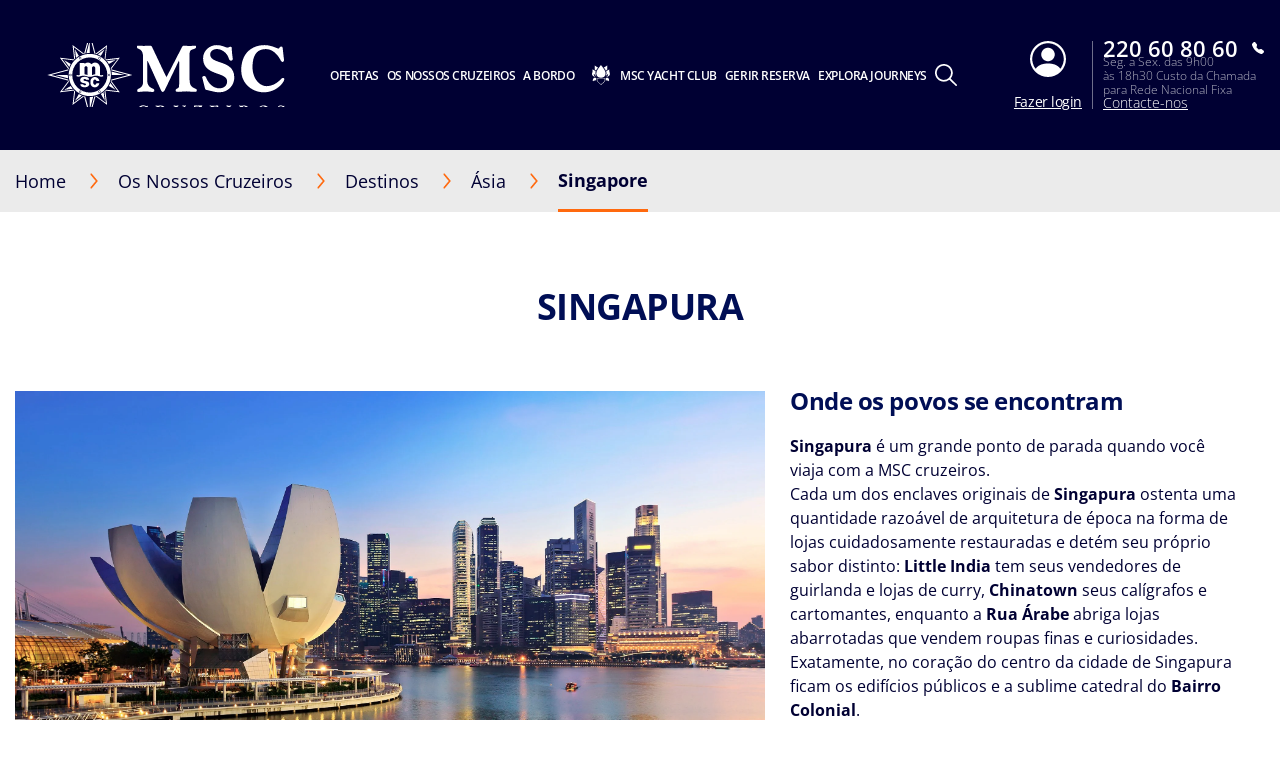

--- FILE ---
content_type: text/css
request_url: https://www.msccruzeiros.pt/app/css/Notification.CaQf3Nsl.css
body_size: 101
content:
.us-button{color:var(--textColor, #fff);background-color:var(--bgColor, #055cc5);position:relative;font-family:Open Sans,Helvetica,Roboto,Arial,sans-serif;text-transform:uppercase;font-size:1rem;font-weight:700;letter-spacing:.02rem;line-height:1.1;font-style:normal;padding-left:1.75rem;padding-right:1.75rem;height:3rem;border-radius:0;cursor:pointer;border:.0625rem solid var(--outlineColor, #055cc5);display:flex;align-items:center;justify-content:center;gap:.3125rem}.us-button:not(:disabled):hover{color:var(--textHoverColor, #fff);background-color:var(--bgHoverColor, #0452b0);border:.0625rem solid var(--outlineHoverColor, #055cc5)}.us-button--secondary{background-color:var(--textColor, #fff);border:.0625rem solid var(--bgHoverColor, #055cc5);color:var(--bgColor, #055cc5)}.us-button--small{height:2.625rem;font-size:.875rem;padding-left:1rem;padding-right:1rem}.us-button--disabled{opacity:.6;pointer-events:none}.us-button:disabled{opacity:.5}.us-button{--textColor: var(--1180ebf8);--bgColor: var(--b9af4740);--outlineColor: var(--73133982);--textHoverColor: var(--4facb412);--bgHoverColor: var(--7ea344aa);--outlineHoverColor: var(--149c9daa)}


--- FILE ---
content_type: image/svg+xml
request_url: https://www.msccruzeiros.pt/-/media/global-contents/icons/shorex-platform/limited-seats-ribbon-neg.svg
body_size: 192
content:
<?xml version="1.0" encoding="utf-8"?>
<!-- Generator: Adobe Illustrator 27.9.1, SVG Export Plug-In . SVG Version: 6.00 Build 0)  -->
<svg version="1.1" id="Livello_1" xmlns="http://www.w3.org/2000/svg" xmlns:xlink="http://www.w3.org/1999/xlink" x="0px" y="0px"
	 viewBox="0 0 20 20" style="enable-background:new 0 0 20 20;" xml:space="preserve">
<style type="text/css">
	.st0{fill:#FFFFFF;}
</style>
<g>
	<g>
		<polygon class="st0" points="8.58,13.13 11.42,13.13 11.88,9.39 11.88,0.94 8.13,0.94 8.13,9.44 		"/>
		<path class="st0" d="M12.25,13.44h-4.5l-0.56-4l0-9.44h5.63l-0.01,9.5L12.25,13.44z M9.41,12.19h1.18l0.35-2.85V1.88H9.06l0,7.51
			L9.41,12.19z"/>
	</g>
	<g>
		<path class="st0" d="M9.99,15.4c-1.09,0-1.89,0.8-1.89,1.91c0,1.12,0.79,1.93,1.89,1.93c1.11,0,1.91-0.81,1.91-1.93
			C11.9,16.22,11.08,15.4,9.99,15.4z"/>
		<path class="st0" d="M9.99,20c-1.51,0-2.65-1.16-2.65-2.69c0-1.52,1.14-2.67,2.65-2.67c1.5,0,2.67,1.17,2.67,2.67
			C12.66,18.84,11.51,20,9.99,20z M9.99,16.16c-0.68,0-1.13,0.46-1.13,1.15c0,0.7,0.45,1.17,1.13,1.17c0.69,0,1.15-0.47,1.15-1.17
			C11.14,16.64,10.66,16.16,9.99,16.16z"/>
	</g>
</g>
</svg>


--- FILE ---
content_type: application/javascript
request_url: https://www.msccruzeiros.pt/app/js/dynamic-forms-mixin.CHtsfS2A.js
body_size: 177
content:
const n={computed:{disclaimerLabelCheckboxError(){var r,e;return(e=(r=this.fieldsErrors)==null?void 0:r.disclaimerLabelCheckbox)==null?void 0:e.error},errorsLabels(){var r,e;return(e=JSON.parse((r=this.form)==null?void 0:r.Form))==null?void 0:e.resources}},data(){return{fieldsErrors:null}},watch:{privacyAccepted(r){r&&this.checkIfCheckboxValid(r,"disclaimerLabelCheckbox")}},methods:{clearErrorFields(){this.fieldsErrors=Object.fromEntries(Object.entries(this.customFormSchema).map(([r])=>[r,{error:null}]))},getLabelText(r){return`${r==null?void 0:r.label}${r!=null&&r.required?" *":""}`},checkIfFieldVisible(r){var e;return(e=this.customFormSchema[r])==null?void 0:e.visible},checkIfCheckboxValid(r,e){return r?this.validateField(r,e)?this.fieldsErrors[e].error=null:this.fieldsErrors[e].error=this.errorsLabels.invalidFormat:this.fieldsErrors[e].error=this.errorsLabels.fieldIsRequired},checkFieldValid(r,e){var l,c;const{value:s,type:a,required:i,checked:o,id:h}=r,t=a==="checkbox";if(i&&!s||i&&t&&!o){this.fieldsErrors[e].error=this.errorsLabels.fieldIsRequired;return}const d=t?o:s;if(this.validateField(d,e,(c=(l=this.customFormSchema)==null?void 0:l[h])==null?void 0:c.validator,i)){this.fieldsErrors[e].error=null;return}this.fieldsErrors[e].error=this.getSpecificErrorLabel(e)||this.errorsLabels.invalidFormat},getSpecificErrorLabel(r){var s;const e={email:(s=this.errorsLabels)==null?void 0:s.invalidEmail};return e==null?void 0:e[r]}}};export{n as d};


--- FILE ---
content_type: image/svg+xml
request_url: https://www.msccruzeiros.pt/-/media/global-b2c-contents/footer/socialbadges/twitter.svg?h=100&w=180&hash=90CED47D8FE2F822DE5B598AAF239CE2
body_size: -72
content:
<?xml version="1.0" encoding="UTF-8"?>
<svg id="Livello_1" xmlns="http://www.w3.org/2000/svg" version="1.1" viewBox="0 0 25 25">
  <!-- Generator: Adobe Illustrator 29.3.1, SVG Export Plug-In . SVG Version: 2.1.0 Build 151)  -->
  <defs>
    <style>
      .st0 {
        fill: #fff;
      }
    </style>
  </defs>
  <path class="st0" d="M14.9,10.6L24.2,0h-2.2l-8.1,9.2L7.4,0H0l9.8,13.9L0,25h2.2l8.5-9.7,6.8,9.7h7.4l-10.1-14.4h0ZM11.9,14l-1-1.4L3,1.6h3.4l6.3,8.9,1,1.4,8.3,11.6h-3.4l-6.7-9.4h0Z"/>
</svg>

--- FILE ---
content_type: image/svg+xml
request_url: https://www.msccruzeiros.pt/-/media/global-contents/icons/top-menu/spa_beauty.svg?iar=0&hash=C6FB0E62BA9488FBA46DAB3EA8E4289C
body_size: 633
content:
<?xml version="1.0" encoding="utf-8"?>
<!-- Generator: Adobe Illustrator 22.0.1, SVG Export Plug-In . SVG Version: 6.00 Build 0)  -->
<svg version="1.1" id="Livello_1" xmlns="http://www.w3.org/2000/svg" xmlns:xlink="http://www.w3.org/1999/xlink" x="0px" y="0px"
	 viewBox="0 0 68 57.3" style="enable-background:new 0 0 68 57.3;" xml:space="preserve">
<style type="text/css">
	.st0{fill:#FFFFFF;}
</style>
<path class="st0" d="M67.6,38.6c-0.5-0.4-0.9-0.9-1.2-0.7c-0.3,0.1-0.5,0.1-0.8-0.1s-0.5-0.5-1.3-0.3c-0.7,0.2-1.5,0.2-2.3-0.2
	c-0.7-0.5-1.7-0.9-2.7-0.7c-0.9,0.1-1.9,0.7-3.2,0.7s-6.2-2.2-7.3-2.5c-1.1-0.3-1.7-1-1.9-2.1c-0.2-1.1-1.1-7.9-1.3-10.3
	c-0.1-2.3-0.5-4.3-2.8-5s-4.1-1.5-5-2.3c-0.9-0.7-1.7-2.3-1.4-2.8c1.6-1.7,1.4-2.7,1.4-2.7s0.9-0.5,1-1.2c0.1-0.6,0-1.8,0-1.8
	l-0.4-0.1c0,0,0.9-4.2-2.1-5.7C34.8,0,34,0,34,0s-0.8,0-2.2,0.6c-3,1.5-2.1,5.7-2.1,5.7l-0.4,0.1c0,0-0.1,1.2,0,1.8
	c0.1,0.6,1,1.2,1,1.2s-0.2,1,1.4,2.7c0.3,0.5-0.5,2.1-1.4,2.8c-0.9,0.7-2.7,1.5-5,2.3s-2.7,2.7-2.8,5c-0.1,2.3-1,9.1-1.3,10.3
	c-0.2,1.1-0.8,1.8-1.9,2.1c-1.1,0.3-6.1,2.5-7.3,2.5s-2.3-0.5-3.2-0.7c-1-0.1-1.9,0.2-2.7,0.7s-1.5,0.5-2.2,0.2
	c-0.7-0.2-1,0.1-1.3,0.3S2,38,1.7,37.9c-0.3-0.1-0.6,0.3-1.2,0.7c-0.6,0.4-0.6,0.5,0,0.8c0.6,0.3,0.6,0.5,1.6,1.3
	c1,0.7,1.7,0.8,3.4,0.8s2.7-0.4,2.7-0.4l-0.7,1c0,0-0.1,3.3,0,4.1c0.1,0.8,1.9,2.2,2.7,2.7c0.9,0.5,2.6,0.3,2.6,0.3s2.9,2.1,3.7,2.4
	c0.8,0.3,2.7-0.7,2.7-0.7s-0.4,0.6-0.7,1c-0.3,0.4-2,1.2-2.2,2c-0.2,0.8,0.2,0.6,0.2,0.6s-0.1,0.8,0.3,1.4c0.4,0.5,1,1,1.5,1
	c0.5,0,1.5-0.5,2.5-1.2c1-0.7,3.1-0.4,4.5-0.2c1.4,0.1,5.6,0,8.4-0.8h0.4c2.8,0.8,6.9,1,8.4,0.8c1.4-0.1,3.5-0.5,4.5,0.2
	c0.9,0.7,1.9,1.2,2.5,1.2c0.5,0,1.1-0.4,1.5-1c0.4-0.5,0.3-1.4,0.3-1.4s0.5,0.1,0.3-0.6c-0.1-0.8-1.8-1.6-2.2-2
	c-0.3-0.4-0.7-1-0.7-1s1.9,1,2.7,0.7c0.8-0.3,3.7-2.4,3.7-2.4s1.7,0.1,2.6-0.3c0.9-0.5,2.7-1.8,2.7-2.7c0.1-0.8,0-4.1,0-4.1l-0.7-1
	c0,0,0.9,0.4,2.7,0.4c1.7,0,2.4-0.1,3.4-0.8c0.9-0.7,0.9-1,1.6-1.3C68.2,39.1,68.1,39,67.6,38.6 M28.2,35.9
	c-0.2,0.9-1.3,3.5-2.4,3.9c-1.1,0.4-4,0.2-4,0.2l-3.4-0.6L22,39c0,0,3.1-1.3,3.3-2.6c0.1-1.3,0.6-4,0.6-4s0.7-3.7,0.6-4.9
	c1,1.7,1.4,3,1.4,3S28.4,35,28.2,35.9 M49.7,39.3L46.3,40c0,0-2.9,0.1-4-0.2c-1.1-0.4-2.2-3-2.4-3.9s0.1-5.4,0.1-5.4s0.4-1.3,1.4-3
	c-0.1,1.1,0.6,4.9,0.6,4.9s0.5,2.7,0.6,4S46,39,46,39L49.7,39.3z"/>
</svg>


--- FILE ---
content_type: application/javascript
request_url: https://www.msccruzeiros.pt/app/js/main.DA-OZE1P.js
body_size: 526
content:
import{V as o,a0 as s,ai as n,aj as a}from"./vendor.BL8MFgVa.js";import{B as m}from"./BestSelection.BNVFK8-0.js";import{E as p,i as c}from"./common.0Go0nwml.js";import{L as l}from"./GenericLoader.CBvYrKtA.js";import{n as u}from"./_plugin-vue2_normalizer.p4i_2SC9.js";import{e as f}from"./index.DM2Mr5Wp.js";import{c as d}from"./index.BiSiI6D0.js";import{C as _}from"./customSanitizeDirective.Cq_jUXZN.js";import{d as S}from"./defaultSanitizeOptions.DgMU9XfK.js";import"./PrepaidCardsSort.COX40HKR.js";import"./PrepaidCardDefault.bRe74UGf.js";import"./Icon.CSI06R_W.js";import"./helpers.EzjBYZl_.js";import"./allIncItemHelper.C_0_8IKv.js";import"./analytics.YXXi2tAc.js";import"./helpers.DitcAGlU.js";import"./personalAreaEvents.DcUYBP2l.js";import"./client.CYiw27qN.js";import"./TooltipProvider.CJK-Bw1S.js";import"./mediaQueries.CSBCMGje.js";import"./Notification.lOeUc8K3.js";import"./Modal.Bar9IEn9.js";import"./Numeric.B_fNfdf_.js";import"./types.BhaVrnh5.js";import"./isEnableItineraryCardRevampActive.Ccmpu1_6.js";const v={name:"AppExcursionsSelection",components:{Loader:l,BestSelection:m},data(){return{isLoaderVisible:!1}},created(){p.$on("show-loader",e=>{this.isLoaderVisible=e})}};var x=function(){var t=this,i=t._self._c;return i("section",[i("BestSelection"),i("Loader",{attrs:{"is-loader-visible":t.isLoaderVisible}})],1)},L=[],V=u(v,x,L,!1,null,null);const h=V.exports;o.use(s);const r=new s.Store({modules:{excursions:f,config:d}});o.use(c);o.use(n);o.use(a,S);o.directive("sanitize",_.directive);async function C(){const e=o.prototype.$MSC;await r.dispatch("config/SET_CONFIG",e).then(()=>{new o({el:"#app-excursions-selection",store:r,components:{AppExcursionsSelection:h},template:"<AppExcursionsSelection/>"})})}o.prototype.$configReady.then(()=>{C()});


--- FILE ---
content_type: application/javascript
request_url: https://www.msccruzeiros.pt/app/js/globals.Dj1e6cxf.js
body_size: -205
content:
const s="booking-funnel",n="find-your-cruise",E="crisis-component",a="is-maintenance",N=1,o=2,A=/^[\w.!#$%&;'^`{}~-]+@((\[\d{1,3}\.\d{1,3}\.\d{1,3}\.\d{1,3}\])|(([a-z\-0-9]+\.)+[a-z]{2,}))$/i;export{s as B,E as C,A as E,n as F,a as M,o as a,N as b};


--- FILE ---
content_type: image/svg+xml
request_url: https://www.msccruzeiros.pt/-/media/global-contents/icons/top-menu/summer_cruises_iconabianca.svg?iar=0&hash=A57D131B5B90714921771260EDA53C7A
body_size: 603
content:
<?xml version="1.0" encoding="utf-8"?>
<!-- Generator: Adobe Illustrator 22.0.1, SVG Export Plug-In . SVG Version: 6.00 Build 0)  -->
<svg version="1.1" xmlns="http://www.w3.org/2000/svg" xmlns:xlink="http://www.w3.org/1999/xlink" x="0px" y="0px"
	 viewBox="0 0 128 128.5" style="enable-background:new 0 0 128 128.5;" xml:space="preserve">
<style type="text/css">
	.st0{fill:#FFFFFF;}
</style>
<g id="Livello_1">
</g>
<g id="Livello_3">
	<g>
		<path class="st0" d="M69.4,11c0,1.7,0,3.4,0,5.2c0,3.1-2.4,5.4-5.3,5.5c-3,0-5.3-2.4-5.4-5.4c0-3.5,0-7,0-10.5
			c0-3.1,2.4-5.4,5.4-5.4c3,0,5.2,2.3,5.3,5.3C69.4,7.5,69.4,9.2,69.4,11"/>
		<path class="st0" d="M35.5,30.4c-0.2,2.2-1.2,3.9-3.3,4.8c-2.1,0.9-4.1,0.5-5.7-1c-2.6-2.5-5.2-5-7.7-7.7
			c-2.2-2.3-2.1-5.5,0.2-7.7c2.1-2,5.3-1.8,7.5,0.4c2.4,2.3,4.7,4.7,7,7C34.8,27.4,35.6,28.7,35.5,30.4"/>
		<path class="st0" d="M92.6,30.2c0-1.5,0.6-2.7,1.6-3.7c2.5-2.5,5-5.1,7.6-7.6c1.9-1.9,5.1-1.9,7.1-0.2c2.1,1.8,2.5,4.8,0.9,7.1
			c-0.2,0.3-0.5,0.7-0.8,0.9c-2.5,2.5-4.9,5-7.4,7.4c-1.7,1.6-3.7,1.9-5.8,1C93.8,34.4,92.6,32.4,92.6,30.2"/>
		<path class="st0" d="M10.7,69.5c-1.9,0-3.9,0.1-5.8,0c-2.6-0.2-4.7-2.4-4.8-4.9c-0.1-2.8,1.7-5.1,4.4-5.5c0.8-0.1,1.6-0.1,2.3-0.1
			c3.4,0,6.7-0.1,10.1,0.2c2.8,0.2,4.6,2.6,4.5,5.5c-0.1,2.6-2.2,4.8-4.9,4.9C14.6,69.6,12.7,69.5,10.7,69.5
			C10.7,69.5,10.7,69.5,10.7,69.5"/>
		<path class="st0" d="M117.3,69.5c-1.9,0-3.8,0.1-5.7,0c-2.7-0.1-4.9-2.3-5-4.9c-0.1-2.9,1.7-5.4,4.6-5.6c4-0.2,8.1-0.2,12.1,0
			c2.9,0.2,4.7,2.6,4.6,5.6c-0.1,2.6-2.2,4.7-5,4.9C121.1,69.6,119.2,69.5,117.3,69.5"/>
		<path class="st0" d="M69.4,117.6c0-1.7,0-3.4,0-5.2c0-3.1-2.4-5.4-5.3-5.5c-3,0-5.3,2.4-5.4,5.4c0,3.5,0,7,0,10.5
			c0,3.1,2.4,5.4,5.4,5.4c3,0,5.2-2.3,5.3-5.3C69.4,121.1,69.4,119.3,69.4,117.6"/>
		<path class="st0" d="M35.5,98.1c-0.2-2.2-1.2-3.9-3.3-4.8c-2.1-0.9-4.1-0.5-5.7,1c-2.6,2.5-5.2,5-7.7,7.7
			c-2.2,2.3-2.1,5.5,0.2,7.7c2.1,2,5.3,1.8,7.5-0.4c2.4-2.3,4.7-4.7,7-7C34.8,101.1,35.6,99.8,35.5,98.1"/>
		<path class="st0" d="M92.6,98.3c0,1.5,0.6,2.7,1.6,3.7c2.5,2.5,5,5.1,7.6,7.6c1.9,1.9,5.1,1.9,7.1,0.2c2.1-1.8,2.5-4.8,0.9-7.1
			c-0.2-0.3-0.5-0.7-0.8-0.9c-2.5-2.5-4.9-5-7.4-7.4c-1.7-1.6-3.7-1.9-5.8-1C93.8,94.2,92.6,96.1,92.6,98.3"/>
		<path class="st0" d="M95.8,64v0.5c0,17.5-14.2,31.7-31.7,31.7c-17.5,0-31.7-14.2-31.7-31.7c0-0.1,0-0.2,0-0.3c0-0.1,0-0.2,0-0.3
			c0-17.5,14.2-31.7,31.7-31.7C81.6,32.3,95.8,46.5,95.8,64z"/>
	</g>
</g>
</svg>


--- FILE ---
content_type: application/javascript
request_url: https://www.msccruzeiros.pt/app/js/helpers.DitcAGlU.js
body_size: -253
content:
function n(){var e;return(e=location.hash)==null?void 0:e.replace("#/","")}function a(e){try{e()}catch(t){console.error("Analytics event failed with event",t)}}export{n as g,a as h};


--- FILE ---
content_type: application/javascript
request_url: https://www.msccruzeiros.pt/app/js/main.js?v=1.98.0-91-PRODTR
body_size: 3472
content:
const __vite__mapDeps=(i,m=__vite__mapDeps,d=(m.f||(m.f=["./main.C24_Skns.js","./vendor.BL8MFgVa.js","../css/vendor.-Dw86qO4.css","./helpers.EzjBYZl_.js","./getLoggedUser.Cc0WiKlI.js","./common.0Go0nwml.js","./vueFormGeneratorCustomizations.ImCJ40eb.js","./globals.Dj1e6cxf.js","./_plugin-vue2_normalizer.p4i_2SC9.js","./BookingNumberVoyagersClubAdder.DbbWRkrx.js","./ConsentManagement.BLQ82XVu.js","./customSanitizeDirective.Cq_jUXZN.js","./defaultSanitizeOptions.DgMU9XfK.js","./CustomCheckbox.VDvstPGR.js","../css/CustomCheckbox.Ctaon8qq.css","./GenericLoader.CBvYrKtA.js","./Notification.lOeUc8K3.js","./Modal.Bar9IEn9.js","../css/Notification.CaQf3Nsl.css","./client.CYiw27qN.js","./analytics.YXXi2tAc.js","./personalAreaEvents.DcUYBP2l.js","./index.CTZUuyKL.js","./main.dun-C9vV.js","./securityPictureAndCreditCard.C4hU4KXT.js","./Adyen.DK-w2rEy.js","./main.Hia383YX.js","./ErrorManager.Be_-SZfm.js","../css/ErrorManager.CnB8got_.css","./CheckboxWithTitleAndSubtitle.B-UKmfiT.js","./index.DHOCrd18.js","./constants.XOW2_RxC.js","./fieldDatepicker.Bs7he30A.js","./Dob.CTxly44O.js","./main.CXBW3G0j.js","./uplift-script.DWt2tnz2.js","./dataTransNewPaymentFlow.CSUtD_B5.js","./DropDown.DmwlDhEu.js","./Numeric.B_fNfdf_.js","./CAELHelper.VTxTap-b.js","../css/dataTransNewPaymentFlow.CSUG7wgn.css","./ModalCloser.CYSTUjlZ.js","./validator.Bj6-fiog.js","./onKeyDownHasFocusWithin.l8SFVR3n.js","./ShipSettings.D4uVGlQf.js","./datesByDayjs.Bmrr-HVV.js","./Icon.CSI06R_W.js","./CallMeBackForm.CR0RI_XS.js","./call-me-back.lm3cJO_y.js","./callMeBackCommon.BNzfWaY2.js","./dynamic-forms-mixin.CHtsfS2A.js","./mscFormsMixin.D7Tn9qvx.js","./tracking-mixin.CmafUGDf.js","./RoundUpMixin.DXxy-KHu.js","./MscTooltip.oOCMoXoe.js","./SvgExplorer2.BRBL8QYB.js","./RandomIdGenerator.BdXTELCO.js","./configTypes.BNG_mCVJ.js","./SimpleModal.DMEmumfp.js","./VueButton.C173zb5h.js","../css/VueButton.CQPahxD6.css","./date-fields-type-change.D4td2mEW.js","./domPurifyConfiguration.DiwrPIzy.js","../css/main.Co5fsN5j.css","./main.DknQhA87.js","./DataReadyMixin.nO1ftm__.js","./Loader.C-Ukz6Eg.js","./StylesFromSCMixin.BE58KPeT.js","./SearchQueryFilterMixin.B1t8n1GR.js","./main.DA-OZE1P.js","./BestSelection.BNVFK8-0.js","./PrepaidCardsSort.COX40HKR.js","./index.DM2Mr5Wp.js","./isEnableItineraryCardRevampActive.Ccmpu1_6.js","./index.BiSiI6D0.js","./PrepaidCardDefault.bRe74UGf.js","./allIncItemHelper.C_0_8IKv.js","./helpers.DitcAGlU.js","./TooltipProvider.CJK-Bw1S.js","./mediaQueries.CSBCMGje.js","./types.BhaVrnh5.js","./main.bC0LrWx1.js","./Excursions.CJMOPVYo.js","./PrepaidCardUS.RsxmKXex.js","./CruiseSailing.2hA8N3SG.js","./shipPositionHandler.DhImc5Tv.js","../css/PrepaidCardUS.C3EoODrw.css","./SwiperSlider.BAIfATA0.js","../css/SwiperSlider.CBGaWQu9.css","../css/Excursions.BRzBYfpy.css","./Captcha.UI78ZOez.js","./detectMakeAPaymentFlow.BeBDLx52.js","./main.CW-FuYvw.js","./main.QdtnkaWB.js","./MyCruise.BwVN4HLO.js","./MyCruiseCardWrapper.BftMyo1q.js","../css/MyCruiseCardWrapper.ukDi4wTY.css","./useNotification.CB45e7KP.js","./MyAreaCarousel.BETL5kZ3.js","../css/MyAreaCarousel.CXAtPRJH.css","./useBookingPaymentStatus.BCqpcZpg.js","../css/MyCruise.HoI6otpl.css","./main.DcftyYP1.js","./Cart.B5S0xFqu.js","./ClosePopupButton.XOGDDxph.js","../css/ClosePopupButton.DvhN-9H2.css","./CustomToggle.vKuRJ4Cx.js","../css/Cart.DQrwuRYY.css","./useMacroCategoryTranslations.CvHT-bwr.js","./CruiseNavigator.og43OeaV.js","./index.Dm5cAygX.js","./ReviewItems.DYIgtpxL.js","./Button.BaBscoPD.js","../css/Button.BC3728Fq.css","./Success.DwCQafOw.js","../css/ReviewItems.BYKd6Vb2.css","./main.DFS725do.js","./main.Duxv7P2D.js","./domManipulation.AEF3ouMP.js","./main.C4a9Ccxp.js","./NotificationBanner.Dbm9JoG2.js","../css/NotificationBanner.CG5dDY8o.css","./TabsController.Bg63c4cE.js","../css/TabsController.BQ8cFD83.css","./NotificationModal.BFepTpF2.js","../css/NotificationModal.BCMLWHIF.css","../css/main.m036PYzt.css","./main.CaoML4HO.js","./types.BpEC7Scp.js","./main.DKBnMd9f.js","./main.DsL2nnVs.js","./sticky.DwlPAjNE.js","./ContactUsForm.FhnvqYg_.js","./interpolateGFTDescription.DhXQQb3R.js","./main.jR4EJOoi.js","./useConfig.D6FdvFoD.js","./main.D5o3CwXh.js","../css/main.CAI2vSBi.css","./main.DVW4FE15.js","./TextBlock.CurTNlhu.js","../css/TextBlock.BwnaREET.css","../css/main.C2m6Q95P.css","./main.JY82ODjc.js","./CustomLink.Dz8n9U2y.js","../css/CustomLink.CsSJNvTi.css","./Badge.cyoMTZ-3.js","../css/Badge.CVIhCGCe.css","../css/main.E7Z5hC8D.css","./main.G1ZQolFn.js","./main.DT-KA4fS.js","./main.BIXnQmIj.js","../css/main.ChUAwQ6_.css","./main.CueSqzCw.js","../css/main.BZIeOwua.css","./main.Bx_Jyu3v.js","../css/main.Q_vU9svg.css","./index.eEqFLPk8.js","../css/index.PVxoLYyl.css"])))=>i.map(i=>d[i]);
import{_ as e}from"./common.0Go0nwml.js";import{V as o,$ as i}from"./vendor.BL8MFgVa.js";/* empty css               */import"./helpers.EzjBYZl_.js";const u={production:{silent:!0,productionTip:!1,devtools:!1},development:{silent:!0,productionTip:!1,devtools:!0},serve:{silent:!1,productionTip:!1,devtools:!0}};function _(r){const t=u[r];t&&(o.config.silent=t.silent,o.config.productionTip=t.productionTip,o.config.devtools=t.devtools)}_("production");window.localJQuery||(window.localJQuery=i);window.$||(window.$=i,window.jQuery=i);document.querySelector("#app-account-settings")&&e(()=>import("./main.C24_Skns.js"),__vite__mapDeps([0,1,2,3,4,5,6,7,8,9,10,11,12,13,14,15,16,17,18,19,20,21,22]),import.meta.url);document.querySelector("#app-adyen")&&e(()=>import("./main.dun-C9vV.js"),__vite__mapDeps([23,1,2,24,5,3,25,8,16,17,18,12]),import.meta.url);document.querySelector("#app-become-a-member, #app-become-a-member-for-child")&&e(()=>import("./main.Hia383YX.js"),__vite__mapDeps([26,1,2,3,8,5,16,17,18,6,7,27,28,29,30,31,32,33]),import.meta.url);document.querySelector("app-booking-funnel, #app-booking-funnel")&&e(()=>import("./main.CXBW3G0j.js"),__vite__mapDeps([34,1,2,5,3,7,35,8,36,37,38,19,20,39,21,40,17,41,42,33,43,44,45,46,47,10,11,12,13,14,48,49,50,22,51,52,53,54,55,56,57,58,59,60,61,62,63]),import.meta.url);document.querySelector("#app-cruise-search")&&e(()=>import("./main.DknQhA87.js"),__vite__mapDeps([64,1,2,65,66,8,67,5,3,46,68]),import.meta.url);document.querySelector("#app-excursions-selection")&&e(()=>import("./main.DA-OZE1P.js"),__vite__mapDeps([69,1,2,70,71,72,73,3,5,74,75,46,8,76,20,77,21,19,78,79,15,16,17,18,38,80,11,12]),import.meta.url);document.querySelector("#app-excursions")&&e(()=>import("./main.bC0LrWx1.js"),__vite__mapDeps([81,1,2,3,70,71,72,73,5,74,75,46,8,76,20,77,21,19,78,79,15,16,17,18,38,80,82,83,84,85,86,87,88,89,90,91,6,7,11,12]),import.meta.url);document.querySelector("app-lowest-available-fare")&&e(()=>import("./main.CW-FuYvw.js"),__vite__mapDeps([92,1,2,3,53,8,5,22]),import.meta.url);document.querySelector("#app-mymsc-impersonate")&&e(()=>import("./main.QdtnkaWB.js"),__vite__mapDeps([93,1,2,4,3,15,8,94,95,46,84,54,5,16,17,18,73,96,72,74,76,20,77,97,75,21,19,78,79,38,80,98,83,85,86,87,88,99,30,31,100,101,22]),import.meta.url);document.querySelector("#app-planmycruise")&&e(()=>import("./main.DcftyYP1.js"),__vite__mapDeps([102,1,2,103,3,74,5,72,73,76,20,77,98,8,75,46,21,19,78,79,15,16,17,18,38,80,83,84,85,86,87,88,99,82,71,89,13,14,104,105,106,66,107,97,108,109,110,4,94,95,54,96,30,31,100,101,111,57,36,37,39,40,112,113,114,6,7,115,11,12,62]),import.meta.url);document.querySelector("#app-login-booking")&&e(()=>import("./main.DFS725do.js"),__vite__mapDeps([116,1,2,5,3,15,8,90,91,16,17,18,6,7,22]),import.meta.url);document.querySelector("#app-planmycruise-light")&&e(()=>import("./main.Duxv7P2D.js"),__vite__mapDeps([117,1,2,72,73,3,5,74,76,20,77,97,98,8,75,46,21,19,78,79,15,16,17,18,38,80,83,84,85,86,87,88,99,108,91,118,103,82,71,89,13,14,104,105,106,66,107,111,57,36,37,39,40,112,113,114,6,7,115,11,12]),import.meta.url);document.querySelector("#app-voyagers-club")&&e(()=>import("./main.C4a9Ccxp.js"),__vite__mapDeps([119,1,2,3,65,66,8,104,105,5,9,15,16,17,18,120,112,113,20,19,121,58,87,88,122,123,78,79,106,124,125,11,12,22,126]),import.meta.url);document.querySelector("#app-passage-contract")&&e(()=>import("./main.CaoML4HO.js"),__vite__mapDeps([127,1,2,3,25,56,5,8,128,31,6,7,15,16,17,18,32,33]),import.meta.url);document.querySelector("#app-plusgrade-eligibility")&&e(()=>import("./main.DKBnMd9f.js"),__vite__mapDeps([129,1,2,3,8,15,16,5,17,18,19,20,6,7,12,22]),import.meta.url);document.querySelector("#app-search-results")&&e(()=>import("./main.DsL2nnVs.js"),__vite__mapDeps([130,1,2,7,35,3,5,8,65,66,67,46,68,12,56,39,131,47,42,10,11,13,14,33,48,37,49,50,22,51,52,132,17,44,53,38,15,85,78,79,133,27,28]),import.meta.url);document.querySelector("#app-search-results-global")&&e(()=>import("./main.jR4EJOoi.js").then(r=>r.m),__vite__mapDeps([134,1,2,3,5,8,135,74,68,56,20,131,15,11,12]),import.meta.url);document.querySelector("#app-web-checkin")&&e(()=>import("./main.D5o3CwXh.js"),__vite__mapDeps([136,1,2,5,3,25,128,8,104,105,112,113,17,24,78,79,31,30,19,20,120,121,59,60,15,42,7,13,14,6,61,16,18,10,11,12,29,32,33,137]),import.meta.url);document.querySelector("[data-app-itinerary-carousel]")&&e(()=>import("./main.DVW4FE15.js"),__vite__mapDeps([138,1,2,12,8,3,139,140,87,88,141]),import.meta.url);document.querySelector("[data-app-itinerary-carousel-global]")&&e(()=>import("./main.JY82ODjc.js"),__vite__mapDeps([142,1,2,3,8,143,144,139,140,145,20,5,135,74,146,78,79,19,77,87,88,112,113,122,123,11,12,147]),import.meta.url);document.querySelector("#app-allcruises")&&e(()=>import("./main.G1ZQolFn.js"),__vite__mapDeps([148,1,2,3,95,46,8,84,54,5,16,17,18,73,96,9,15,19,20,12,22]),import.meta.url);document.querySelector("#app-cruise-details")&&e(()=>import("./main.DT-KA4fS.js"),__vite__mapDeps([149,1,2,5,3,35,8,37,41,100,109,15,16,17,18,19,20,42,7,6,36,38,39,21,40,77,114,46,72,73,74,76,97,118,12,27,28,32,33]),import.meta.url);document.querySelector("#news-list-month-filter")&&e(()=>import("./main.BIXnQmIj.js"),__vite__mapDeps([150,1,2,8,151]),import.meta.url);document.querySelector("[data-app-itinerary-page]")&&e(()=>import("./main.CueSqzCw.js"),__vite__mapDeps([152,1,2,8,5,3,112,113,133,15,153]),import.meta.url);document.querySelector("[data-countdown-container]")&&e(()=>import("./main.Bx_Jyu3v.js"),__vite__mapDeps([154,1,2,8,155]),import.meta.url);document.querySelector("#app-special-needs")&&e(()=>import("./index.eEqFLPk8.js"),__vite__mapDeps([156,1,2,5,3,8,33,13,14,17,15,11,12,157]),import.meta.url);
